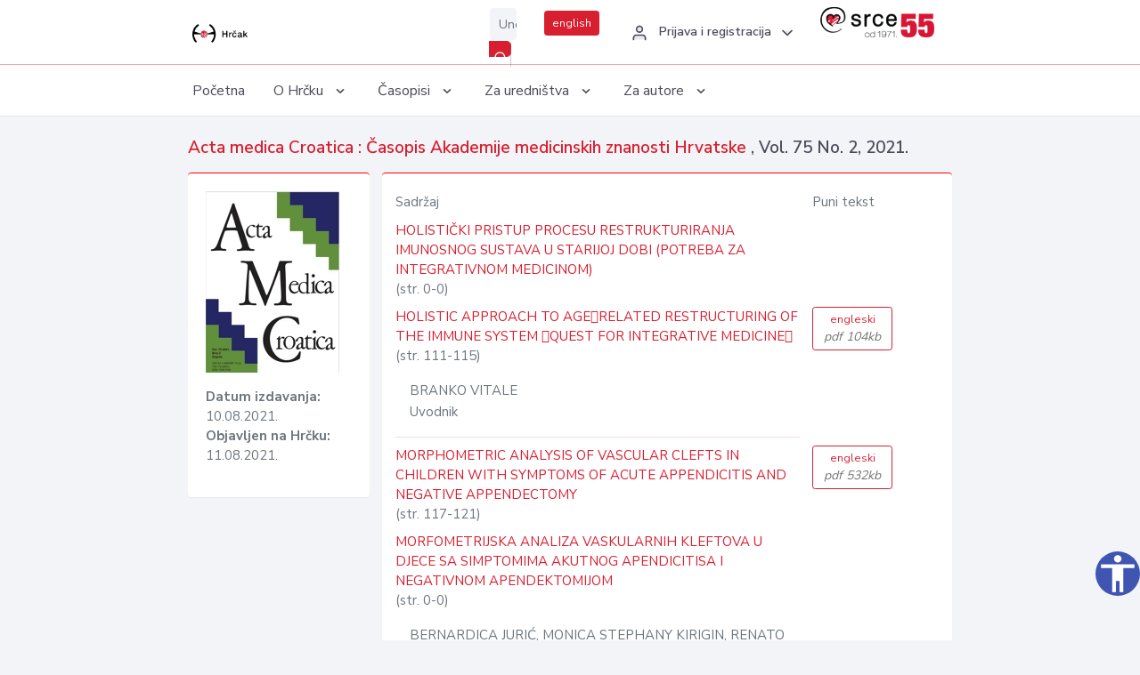

--- FILE ---
content_type: text/html; charset=UTF-8
request_url: https://hrcak.srce.hr/index.php/broj/20695
body_size: 6069
content:
<!DOCTYPE html>
<html lang="hr">

<head>
    <meta charset="utf-8" />
    <title>Acta medica Croatica, Vol. 75 No. 2, 2021.</title>
    <meta name="viewport" content="width=device-width, initial-scale=1.0">

            <meta name="description" content="Acta medica Croatica Vol. 75 No. 2; 2021." />
                <meta name="keywords" content="hrčak,hrcak,znanstveni časopisi,hrvatski,scientific journals,croatian" />
    
    
    
    <meta content="Srce" name="author" />
    <meta http-equiv="X-UA-Compatible" content="IE=edge" />

    <!-- App favicon -->
    <link rel="shortcut icon" href="/javno/assets/images/favicon.ico">

    <!-- App css -->
    <link href="/javno/assets/css/bootstrap.min.css" rel="stylesheet" type="text/css" />
    <link href="/javno/assets/css/icons.min.css" rel="stylesheet" type="text/css" />
    <link href="/javno/assets/css/app.css" rel="stylesheet" type="text/css" />
    <!-- JATS -->
    <link href="/javno/assets/libs/jats/transform/hrcak/hrcak.css" rel="stylesheet" type="text/css" />

    <link href="/javno/assets/css/custom_selec2_css.css" rel="stylesheet" type="text/css" />

    
</head>


<body data-layout="topnav">
<a class="skip-main text-white" href="#skipToMain" aria-label="skoči na glavni sadržaj">
    Skoči na glavni sadržaj
</a>

<div class="wrapper">

    <div class="navbar navbar-expand flex-column flex-md-row navbar-custom">
        <div class="container-fluid">
            <!-- LOGO -->
            <a href="https://hrcak.srce.hr/index.php/" class="navbar-brand mr-0 mr-md-2 logo">
                    <span class="logo-lg">
                        <img src="/javno/assets/images/hrcak-logo2.png" alt="" height="34" />

                    </span>
                <span class="logo-sm">
                        <img src="/javno/assets/images/hrcak-logo2.png" alt="" height="24">
                    </span>
            </a>

            <ul class="navbar-nav bd-navbar-nav flex-row list-unstyled menu-left mb-0">
                <li class="">
                    <button class="button-menu-mobile open-left disable-btn">
                        <i data-feather="menu" class="menu-icon"></i>
                        <i data-feather="x" class="close-icon"></i>
                    </button>
                </li>
            </ul>

            <ul class="navbar-nav flex-row ml-auto d-flex list-unstyled topnav-menu float-right mb-0">

								<!-- Search -->
                                <li>
                    <div class="app-search">
                        <form action="/pretraga" title="Pretraži">
                            <div class="input-group">
                                <input type="text" aria-label="Unesite pojam za pretragu..." class="form-control searchInput" name="q" placeholder="Unesite pojam za pretragu...">
                                <div class="input-group-append">
                                    <button class="btn btn-primary" aria-label="Pretraži" type="submit" value="submit"> <i data-feather="search" class="serachIkona"></i></button>
                                </div>
                            </div>
                        </form>
                    </div>
                </li>
                
                <li>
                    <div class="app-search">

                      <div class="input-group">
                                                <a rel="alternate" hreflang="en" href="https://hrcak.srce.hr/index.php/en/broj/20695" class="mr-0 mt-1 btn btn-primary btn-sm ">english</a>
                                              </div>

                    </div>
                </li>


                <li class="dropdown notification-list align-self-center profile-dropdown">
                    <a class="nav-link dropdown-toggle nav-user mr-0" data-toggle="dropdown" href="#" role="button"
                       aria-haspopup="false" aria-expanded="false">
                        <div class="media user-profile ">
                                                            <div class="media-body text-left">
                                    <h6 class="pro-user-name ml-2 my-0">
                                        <i data-feather="user" class="icon-dual icon-xs mr-2"></i>
                                        <span>Prijava i registracija</span>
                                    </h6>
                                </div>
                                                        <span data-feather="chevron-down" class="ml-2 align-self-center"></span>
                        </div>
                    </a>
                    <div class="dropdown-menu profile-dropdown-items dropdown-menu-right">
                                                    <a href="/login" class="dropdown-item notify-item">
                                <i data-feather="user" class="icon-dual icon-xs mr-2"></i>
                                <span>Prijava</span>
                            </a>
                            <a href="/korisnik/nova_autentikacija" class="dropdown-item notify-item">
                                <i data-feather="help-circle" class="icon-dual icon-xs mr-2"></i>
                                <span>Promjena načina <br>autentikacije</span>
                            </a>
                            <a href="/novi_korisnik" class="dropdown-item notify-item">
                                <i data-feather="settings" class="icon-dual icon-xs mr-2"></i>
                                <span>Registracija</span>
                            </a>
                                            </div>
                </li>


                <li class="d-none d-sm-block">
                    <div class="app-search">

                        <div class="input-group">
                            <a href="https://www.srce.unizg.hr" target="_blank"><img src="/javno/assets/images/srcelogo55.png" class="mr-0" alt="srce logo" height="34"></a>
                        </div>

                    </div>
                </li>


            </ul>
        </div>

    </div>
<div class="topnav shadow-sm">
        <div class="container-fluid">
            <nav class="navbar navbar-light navbar-expand-lg topbar-nav">
                <div class="collapse navbar-collapse" id="topnav-menu-content">
                    <ul class="metismenu" id="menu-bar">
                        <li class="menu-title">Navigation</li>

                        <li>
                            <a href="/">
                                <span class="badge badge-success float-right">1</span>
                                <span>Početna</span>
                            </a>
                        </li>
                        <li class="menu-title">O Hrčku</li>

                        <li>
                            <a href="javascript: void(0);">

                                <span> O Hrčku </span>
                                <span class="menu-arrow"></span>
                            </a>

                            <ul class="nav-second-level" aria-expanded="false">
                                <li>
                                    <a href="https://hrcak.srce.hr/index.php/o-hrcku">O Hrčku</a>
                                </li>
                                <li>
                                    <a href="https://hrcak.srce.hr/index.php/interoperabilnost">Interoperabilnost</a>
                                </li>
                                <li>
                                    <a href="https://hrcak.srce.hr/index.php/politike">Politike korištenja</a>
                                </li>
                                <li>
                                    <a href="https://hrcak.srce.hr/index.php/savjet-hrcka">Savjet Hrčka</a>
                                </li>
                                <li>
                                    <a href="https://hrcak.srce.hr/index.php/kontakt">Kontakt</a>
                                </li>
                                <li>
                                    <a href="https://www.srce.unizg.hr/redovna-odrzavanja-sustava#hrcak">Redovne nadogradnje</a>
                                </li>
                            </ul>
                        </li>



                        <li>
                            <a href="javascript: void(0);">

                                <span> Časopisi </span>
                                <span class="menu-arrow"></span>
                            </a>

                            <ul class="nav-second-level" aria-expanded="false">
                                <li>
                                    <a href="https://hrcak.srce.hr/index.php/popis_casopisa/abecedno">Abecedno</a>
                                </li>
                                <li>
                                    <a href="https://hrcak.srce.hr/index.php/podrucja">Po područjima</a>
                                </li>

                            </ul>
                        </li>
                        <li>
                            <a href="javascript: void(0);">

                                <span> Za uredništva </span>
                                <span class="menu-arrow"></span>
                            </a>

                            <ul class="nav-second-level" aria-expanded="false">
                                <li>
                                    <a href="https://hrcak.srce.hr/index.php/posjecenost">Posjećenost časopisa</a>
                                </li>
                                <li>
                                    <a href="https://hrcak.srce.hr/index.php/statusi">Statusi časopisa</a>
                                </li>
                                <li>
                                    <a href="https://wiki.srce.hr/pages/viewpage.action?pageId=27690837" target="_blank">Upute za administratore časopisa</a>
                                </li>
                                <li>
                                    <a href="https://hrcak.srce.hr/index.php/otvoreni-pristup">Izjava o otvorenom pristupu</a>
                                </li>
                                <li>
                                    <a href="https://hrcak.srce.hr/index.php/kriteriji">Kriteriji uvrštavanja časopisa</a>
                                </li>
                                <li>
                                    <a href="https://hrcak.srce.hr/index.php/novi_casopis">Prijava časopisa u Hrčak</a>
                                </li>
                                <li>
                                    <a href="https://hrcak.srce.hr/index.php/alati">Alati</a>
                                </li>
                            </ul>
                        </li>
                        <li>
                            <a href="javascript: void(0);">

                                <span> Za autore </span>
                                <span class="menu-arrow"></span>
                            </a>

                            <ul class="nav-second-level" aria-expanded="false">
                                <li>
                                    <a href="https://hrcak.srce.hr/index.php/prijava-radova">Prijava radova</a>
                                </li>
                                <li>
                                    <a href="https://hrcak.srce.hr/index.php/orcid">ORCID identifikator</a>
                                </li>

                            </ul>
                        </li>

                    </ul>
                </div>
            </nav>
        </div>
    </div>
        
    <div id="skipToMain">
        
        <div class="content-page">
            <div class="content">
                <div class="container-fluid">

                    <div class="row page-title">
                        <div class="col-md-12">

                            <h4 class="mb-1 mt-0"><a href="https://hrcak.srce.hr/index.php/actamedcroatica">
                                    Acta medica Croatica : Časopis Akademije medicinskih znanosti Hrvatske
                                </a>,
                                Vol. 75  No. 2, 2021.</h4>
                        </div>
                    </div>

                    <div class="row">
                        <div class="col-lg-3 col-md-6 col-xs-12">
                            <div class="card topBorder">
                                <div class="card-body">
                                    <img src="/logo_broj/20695.jpg" class="img-fluid ">
                                    <ul class="list-unstyled mt-3 ">
                                                                                    <li> <strong>Datum izdavanja: </strong>10.08.2021.</li>
                                            <li><strong>Objavljen na Hrčku: </strong>11.08.2021.</li>
                                                                            </ul>
                                </div>
                            </div>
                        </div>
                        <div class="col-lg-9 col-md-6 col-xs-12">
                            <div class="card topBorder">

                                <div class="card-body">

                                    <div class="row ">
                                        <div class="col-lg-9">
                                            <p>Sadržaj</p>
                                        </div>
                                        <div class="col-lg-2">
                                            <p>Puni tekst</p>
                                        </div>

                                    </div>

                                    <div class="row">
                                                                                                                            <div class="col-lg-9">
                                                    <div class="hrcontainer">
                                                        <a href="https://hrcak.srce.hr/index.php/clanak/380084">HOLISTIČKI PRISTUP PROCESU RESTRUKTURIRANJA IMUNOSNOG SUSTAVA U STARIJOJ DOBI (POTREBA ZA INTEGRATIVNOM MEDICINOM)</a>
                                                                                                                     <span class="pages">
                                                                (str. 0-0)
                                                             </span><p></p>
                                                        
                                                                                                            </div>
                                                </div>
                                                                                            </tr>
                                                                                        <div class="col-lg-9">
                                                    <div class="hrcontainer">
                                                        <a href="https://hrcak.srce.hr/index.php/clanak/380083">HOLISTIC APPROACH TO AGERELATED RESTRUCTURING OF THE IMMUNE SYSTEM QUEST FOR INTEGRATIVE MEDICINE</a>
                                                                                                                     <span class="pages">
                                                                (str. 111-115)
                                                             </span><p></p>
                                                        
                                                                                                                <p class="pl-3">
                                                                                                                            BRANKO VITALE                                                                                                                        <br>
                                                            Uvodnik
                                                        </p>
                                                            <hr>
                                                                                                            </div>
                                                </div>
                                                                                                    <div class="col-lg-2">
                                                            <a class="btn btn-outline-primary btn-sm" href="/file/380083"
                                                               title="engleski">
                                                                engleski<span class="meta"> pdf 104kb</span>
                                                            </a>
                                                    </div>
                                                                                            </tr>
                                                                                                                                                                    <div class="col-lg-9">
                                                    <div class="hrcontainer">
                                                        <a href="https://hrcak.srce.hr/index.php/clanak/380102">MORPHOMETRIC ANALYSIS OF VASCULAR CLEFTS IN CHILDREN WITH SYMPTOMS OF ACUTE APPENDICITIS AND NEGATIVE APPENDECTOMY</a>
                                                                                                                     <span class="pages">
                                                                (str. 117-121)
                                                             </span><p></p>
                                                        
                                                                                                            </div>
                                                </div>
                                                                                                    <div class="col-lg-2">
                                                            <a class="btn btn-outline-primary btn-sm" href="/file/380102"
                                                               title="engleski">
                                                                engleski<span class="meta"> pdf 532kb</span>
                                                            </a>
                                                    </div>
                                                                                            </tr>
                                                                                        <div class="col-lg-9">
                                                    <div class="hrcontainer">
                                                        <a href="https://hrcak.srce.hr/index.php/clanak/380127">MORFOMETRIJSKA ANALIZA VASKULARNIH KLEFTOVA U DJECE SA SIMPTOMIMA AKUTNOG APENDICITISA I NEGATIVNOM APENDEKTOMIJOM</a>
                                                                                                                     <span class="pages">
                                                                (str. 0-0)
                                                             </span><p></p>
                                                        
                                                                                                                <p class="pl-3">
                                                                                                                            BERNARDICA JURIĆ,                                                                                                                            MONICA STEPHANY KIRIGIN,                                                                                                                            RENATO IVELJ,                                                                                                                            LUCIJA ČIZMIĆ LELJAK,                                                                                                                            IVAN PEZELJ,                                                                                                                            MONIKA ULAMEC,                                                                                                                            BOŽO KRUŠLIN                                                                                                                        <br>
                                                            Izvorni znanstveni članak
                                                        </p>
                                                            <hr>
                                                                                                            </div>
                                                </div>
                                                                                            </tr>
                                                                                                                                                                    <div class="col-lg-9">
                                                    <div class="hrcontainer">
                                                        <a href="https://hrcak.srce.hr/index.php/clanak/380101">THE CONTROLLING NUTRITIONAL STATUS (CONUT) SCORE MIGHT PREDICT SURVIVAL IN MAINTENANCE HEMODIALYSIS PATIENTS</a>
                                                                                                                     <span class="pages">
                                                                (str. 123-130)
                                                             </span><p></p>
                                                        
                                                                                                            </div>
                                                </div>
                                                                                                    <div class="col-lg-2">
                                                            <a class="btn btn-outline-primary btn-sm" href="/file/380101"
                                                               title="engleski">
                                                                engleski<span class="meta"> pdf 290kb</span>
                                                            </a>
                                                    </div>
                                                                                            </tr>
                                                                                        <div class="col-lg-9">
                                                    <div class="hrcontainer">
                                                        <a href="https://hrcak.srce.hr/index.php/clanak/380100">NUTRITIVNI ZBROJ (CONTROLLING NUTRITIONAL STATUS - CONUT) MOŽE PREDVIDJETI PREŽIVLJENJE BOLESNIKA NA HEMODIJALIZI</a>
                                                                                                                     <span class="pages">
                                                                (str. 0-0)
                                                             </span><p></p>
                                                        
                                                                                                                <p class="pl-3">
                                                                                                                            GORDAN BABIĆ,                                                                                                                            IVAN KREČAK,                                                                                                                            VESNA ROŽANKOVIĆ ČOBANOV,                                                                                                                            SANDRA PETKOVIĆ,                                                                                                                            MARIJANA GULIN                                                                                                                        <br>
                                                            Izvorni znanstveni članak
                                                        </p>
                                                            <hr>
                                                                                                            </div>
                                                </div>
                                                                                            </tr>
                                                                                                                                                                    <div class="col-lg-9">
                                                    <div class="hrcontainer">
                                                        <a href="https://hrcak.srce.hr/index.php/clanak/380128">ENCEFALOPATIJA UZROKOVANA PRIMJENOM METRONIDAZOLA</a>
                                                                                                                     <span class="pages">
                                                                (str. 131-135)
                                                             </span><p></p>
                                                        
                                                                                                            </div>
                                                </div>
                                                                                                    <div class="col-lg-2">
                                                            <a class="btn btn-outline-primary btn-sm" href="/file/380128"
                                                               title="hrvatski">
                                                                hrvatski<span class="meta"> pdf 85kb</span>
                                                            </a>
                                                    </div>
                                                                                            </tr>
                                                                                        <div class="col-lg-9">
                                                    <div class="hrcontainer">
                                                        <a href="https://hrcak.srce.hr/index.php/clanak/380131">ENCEPHALOPATHY CAUSED BY THE APPLICATION OF METRONIDAZOLE</a>
                                                                                                                     <span class="pages">
                                                                (str. 0-0)
                                                             </span><p></p>
                                                        
                                                                                                                <p class="pl-3">
                                                                                                                            IVETA MERĆEP,                                                                                                                            MARINA TITLIĆ,                                                                                                                            ANA ĆURKOVIĆ KATIĆ,                                                                                                                            ANA REPIĆ BULIČIĆ,                                                                                                                            NIKOLINA FRIŠČIĆ                                                                                                                        <br>
                                                            Pregledni rad
                                                        </p>
                                                            <hr>
                                                                                                            </div>
                                                </div>
                                                                                            </tr>
                                                                                                                                                                    <div class="col-lg-9">
                                                    <div class="hrcontainer">
                                                        <a href="https://hrcak.srce.hr/index.php/clanak/380130">PANDEMIJA COVID-19 I TRANSPLANTACIJA BUBREGA</a>
                                                                                                                     <span class="pages">
                                                                (str. 0-0)
                                                             </span><p></p>
                                                        
                                                                                                            </div>
                                                </div>
                                                                                            </tr>
                                                                                        <div class="col-lg-9">
                                                    <div class="hrcontainer">
                                                        <a href="https://hrcak.srce.hr/index.php/clanak/380129">COVID-19 PANDEMIC AND KIDNEY TRANSPLANTATION</a>
                                                                                                                     <span class="pages">
                                                                (str. 137-141)
                                                             </span><p></p>
                                                        
                                                                                                                <p class="pl-3">
                                                                                                                            CEDRIC AROL TAKOU KUITCHEU,                                                                                                                            NIKOLINA BAŠIĆ-JUKIĆ                                                                                                                        <br>
                                                            Pregledni rad
                                                        </p>
                                                            <hr>
                                                                                                            </div>
                                                </div>
                                                                                                    <div class="col-lg-2">
                                                            <a class="btn btn-outline-primary btn-sm" href="/file/380129"
                                                               title="engleski">
                                                                engleski<span class="meta"> pdf 399kb</span>
                                                            </a>
                                                    </div>
                                                                                            </tr>
                                                                                                                                                                    <div class="col-lg-9">
                                                    <div class="hrcontainer">
                                                        <a href="https://hrcak.srce.hr/index.php/clanak/380132">UTJECAJ ANTIEPILEPTIČNE TERAPIJE NA RAZINU TJELESNE AKTIVNOSTI KOD BOLESNIKA S EPILEPSIJOM</a>
                                                                                                                     <span class="pages">
                                                                (str. 143-148)
                                                             </span><p></p>
                                                        
                                                                                                            </div>
                                                </div>
                                                                                                    <div class="col-lg-2">
                                                            <a class="btn btn-outline-primary btn-sm" href="/file/380132"
                                                               title="hrvatski">
                                                                hrvatski<span class="meta"> pdf 95kb</span>
                                                            </a>
                                                    </div>
                                                                                            </tr>
                                                                                        <div class="col-lg-9">
                                                    <div class="hrcontainer">
                                                        <a href="https://hrcak.srce.hr/index.php/clanak/380133">EFFECTS OF ANTIEPILEPTIC DRUGS ON THE LEVEL OF PHYSICAL ACTIVITY IN PATIENTS WITH EPILEPSY</a>
                                                                                                                     <span class="pages">
                                                                (str. 0-0)
                                                             </span><p></p>
                                                        
                                                                                                                <p class="pl-3">
                                                                                                                            IRIS ZAVOREO,                                                                                                                            MARGARETA TESKERA,                                                                                                                            DUBRAVKA CILIGA,                                                                                                                            TATJANA TROŠT BOBIĆ,                                                                                                                            LIDIJA PETRINOVIĆ,                                                                                                                            VANJA BAŠIĆ KES                                                                                                                        <br>
                                                            Stručni rad
                                                        </p>
                                                            <hr>
                                                                                                            </div>
                                                </div>
                                                                                            </tr>
                                                                                                                                                                    <div class="col-lg-9">
                                                    <div class="hrcontainer">
                                                        <a href="https://hrcak.srce.hr/index.php/clanak/380134">GUILLAIN-BARRÉ SYNDROME AND ATYPICAL VARIANTS IN CHILDREN: A CROATIAN SINGLE TERTIARY CENTER EXPERIENCE</a>
                                                                                                                     <span class="pages">
                                                                (str. 149-155)
                                                             </span><p></p>
                                                        
                                                                                                            </div>
                                                </div>
                                                                                                    <div class="col-lg-2">
                                                            <a class="btn btn-outline-primary btn-sm" href="/file/380134"
                                                               title="engleski">
                                                                engleski<span class="meta"> pdf 116kb</span>
                                                            </a>
                                                    </div>
                                                                                            </tr>
                                                                                        <div class="col-lg-9">
                                                    <div class="hrcontainer">
                                                        <a href="https://hrcak.srce.hr/index.php/clanak/380135">GUILLAIN-BARRÉOV SINDROM I ATIPIČNE VARIJANTE U DJECE: ISKUSTVO TERCIJARNOG CENTRA U REPUBLICI HRVATSKOJ</a>
                                                                                                                     <span class="pages">
                                                                (str. 0-0)
                                                             </span><p></p>
                                                        
                                                                                                                <p class="pl-3">
                                                                                                                            NINA BARIŠIĆ,                                                                                                                            TENA TRBOJEVIĆ,                                                                                                                            LORNA STEMBERGER MARIĆ,                                                                                                                            GORAN TEŠOVIĆ                                                                                                                        <br>
                                                            Stručni rad
                                                        </p>
                                                            <hr>
                                                                                                            </div>
                                                </div>
                                                                                            </tr>
                                                                                                                                                                    <div class="col-lg-9">
                                                    <div class="hrcontainer">
                                                        <a href="https://hrcak.srce.hr/index.php/clanak/380136">THE ROLE OF SOCIAL SUPPORT IN THE VOICESPEECH REHABILITATION PROCESS</a>
                                                                                                                     <span class="pages">
                                                                (str. 157-161)
                                                             </span><p></p>
                                                        
                                                                                                            </div>
                                                </div>
                                                                                                    <div class="col-lg-2">
                                                            <a class="btn btn-outline-primary btn-sm" href="/file/380136"
                                                               title="engleski">
                                                                engleski<span class="meta"> pdf 82kb</span>
                                                            </a>
                                                    </div>
                                                                                            </tr>
                                                                                        <div class="col-lg-9">
                                                    <div class="hrcontainer">
                                                        <a href="https://hrcak.srce.hr/index.php/clanak/380137">ULOGA SOCIJALNE PODRŠKE U PROCESU GLASOVNO-GOVORNE REHABILITACIJE</a>
                                                                                                                     <span class="pages">
                                                                (str. 0-0)
                                                             </span><p></p>
                                                        
                                                                                                                <p class="pl-3">
                                                                                                                            TAMARA KOPF,                                                                                                                            LJILJANA ŠIRIĆ,                                                                                                                            MARINELA ROSSO                                                                                                                        <br>
                                                            Stručni rad
                                                        </p>
                                                            <hr>
                                                                                                            </div>
                                                </div>
                                                                                            </tr>
                                                                                                                                                                    <div class="col-lg-9">
                                                    <div class="hrcontainer">
                                                        <a href="https://hrcak.srce.hr/index.php/clanak/380138">COVID-19 REINFECTION IN A PATIENT WITH ENDSTAGE RENAL DISEASE ON CHRONIC HEMODIALYSIS: IS IT POSSIBLE OR IS IT INACCURACY OF TESTING?</a>
                                                                                                                     <span class="pages">
                                                                (str. 163-166)
                                                             </span><p></p>
                                                        
                                                                                                            </div>
                                                </div>
                                                                                                    <div class="col-lg-2">
                                                            <a class="btn btn-outline-primary btn-sm" href="/file/380138"
                                                               title="engleski">
                                                                engleski<span class="meta"> pdf 76kb</span>
                                                            </a>
                                                    </div>
                                                                                            </tr>
                                                                                        <div class="col-lg-9">
                                                    <div class="hrcontainer">
                                                        <a href="https://hrcak.srce.hr/index.php/clanak/380139">PONOVNA INFEKCIJA COVID-19 U BOLESNIKA SA ZAVRŠNIM STADIJEM KRONIČNE BOLESTI BUBREGA NA KRONIČNOJ HEMODIJALIZI: JE LI TO MOGUĆE ILI SE RADI O DIJAGNOSTIČKOM PROPUSTU?</a>
                                                                                                                     <span class="pages">
                                                                (str. 0-0)
                                                             </span><p></p>
                                                        
                                                                                                                <p class="pl-3">
                                                                                                                            ALMA MUTEVELIĆ-TURKOVIĆ,                                                                                                                            AMELA BEĆIRAGIĆ,                                                                                                                            AMELA DERVIŠEVIĆ,                                                                                                                            AIDA ĆORIĆ                                                                                                                        <br>
                                                            Recenzija, Prikaz slučaja
                                                        </p>
                                                            <hr>
                                                                                                            </div>
                                                </div>
                                                                                            </tr>
                                                                                                                                                                    <div class="col-lg-9">
                                                    <div class="hrcontainer">
                                                        <a href="https://hrcak.srce.hr/index.php/clanak/380140">KAMPTOKORMIJA I MIOTONIČNA DISTROFIJA TIP 2</a>
                                                                                                                     <span class="pages">
                                                                (str. 167-170)
                                                             </span><p></p>
                                                        
                                                                                                            </div>
                                                </div>
                                                                                                    <div class="col-lg-2">
                                                            <a class="btn btn-outline-primary btn-sm" href="/file/380140"
                                                               title="hrvatski">
                                                                hrvatski<span class="meta"> pdf 339kb</span>
                                                            </a>
                                                    </div>
                                                                                            </tr>
                                                                                        <div class="col-lg-9">
                                                    <div class="hrcontainer">
                                                        <a href="https://hrcak.srce.hr/index.php/clanak/380141">CAMPTOCORMIA AND MYOTONIC DYSTROPHY TYPE 2</a>
                                                                                                                     <span class="pages">
                                                                (str. 0-0)
                                                             </span><p></p>
                                                        
                                                                                                                <p class="pl-3">
                                                                                                                            DENIS ČERIMAGIĆ,                                                                                                                            ERVINA BILIĆ,                                                                                                                            VANJA BAŠIĆ KES                                                                                                                        <br>
                                                            Recenzija, Prikaz slučaja
                                                        </p>
                                                            <hr>
                                                                                                            </div>
                                                </div>
                                                                                            </tr>
                                                                                                                </div>
                                    </div>
                                    <p class="text-center mt-5">Posjeta: 25.252
                                        <a href="/posjecenost-objasnjenje">*</a>
                                    </p>
                                </div>
                            </div>
                        </div>
                    </div>
                    <div class="row">


                    </div>
                </div>
            </div>
        </div>


    </div>

    </div>

    <footer class="footer">
        <div class="container-fluid">
            <div class="row">

                <div class="col-12">
                    <div class="footerLinks">
                            <span>
                                2021 © Portal hrvatskih znanstvenih i stručnih časopisa - Hrčak
                            </span>
                        <div>
                            <a href="https://wiki.srce.hr/x/xIB3Aw" target="_blank">Izjava o pristupačnosti</a>
                            |

                                                            <a href="https://www.srce.unizg.hr/politika-privatnosti" target="_blank">Politika privatnosti</a>
                                                            |
                            <a href="/kontakt">Kontakt</a>
                        </div>

                    </div>

                </div>
            </div>
        </div>
    </footer>

</div>



<script src="/javno/assets/js/vendor.min.js"></script>
<script src="/javno/assets/libs/moment/moment.min.js"></script>
<script src="/javno/assets/js/app.min.js"></script>

<script src="/javno/assets/js/pristupacnost.js"></script>
<script>
    var options = {
        icon: {
            circular: true,
            img: 'accessibility',
        }
    }
    window.addEventListener('load', function () { new Pristupacnost(options); }, false);
</script>

<script>
    (function(i,s,o,g,r,a,m){i['GoogleAnalyticsObject']=r;i[r]=i[r]||function(){
        (i[r].q=i[r].q||[]).push(arguments)},i[r].l=1*new Date();a=s.createElement(o),
        m=s.getElementsByTagName(o)[0];a.async=1;a.src=g;m.parentNode.insertBefore(a,m)
    })(window,document,'script','https://www.google-analytics.com/analytics.js','ga');
    ga('create', 'UA-3867323-1', 'auto');
    ga('send', 'pageview');
</script>

</body>

</html>
